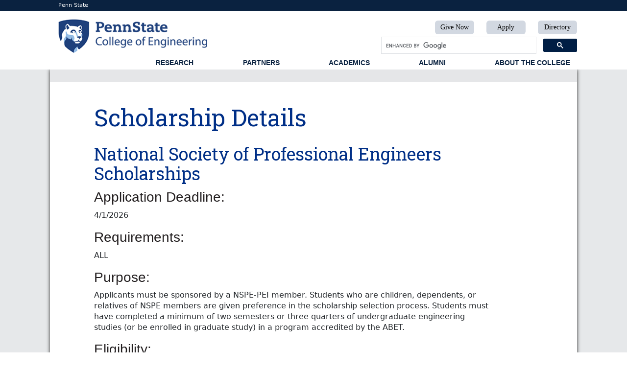

--- FILE ---
content_type: text/html; charset=utf-8
request_url: https://www.engr.psu.edu/academics/scholarship-details.aspx?ScholarshipID=665
body_size: 25969
content:

<!DOCTYPE html>
<html xmlns="http://www.w3.org/1999/xhtml" class="" lang="en" xml:lang="en">
    <!--
    <![endif]-->
    <head>
        <meta content="maximum-scale=1.0, initial-scale=1.0, width=device-width" name="viewport"/>
        <!-- Google Tag Manager -->
<script>// <![CDATA[
(function(w,d,s,l,i){w[l]=w[l]||[];w[l].push({'gtm.start':
new Date().getTime(),event:'gtm.js'});var f=d.getElementsByTagName(s)[0],
j=d.createElement(s),dl=l!='dataLayer'?'&l='+l:'';j.async=true;j.src=
'https://www.googletagmanager.com/gtm.js?id='+i+dl;f.parentNode.insertBefore(j,f);
})(window,document,'script','dataLayer','GTM-KVV2ZG4');
// ]]></script>
<!-- End Google Tag Manager --> <link href="https://www.engr.psu.edu/styles-nov2/boilerplate.css" rel="stylesheet" type="text/css"/> <link href="https://www.engr.psu.edu/styles-nov2/fluid-grid-interior.css" rel="stylesheet" type="text/css"/> <link href="https://www.engr.psu.edu/styles-nov2/common-styles.css" rel="stylesheet" type="text/css"/> <link href="https://www.engr.psu.edu/styles-nov2/interior-styles.css" rel="stylesheet" type="text/css"/> <link href="https://www.engr.psu.edu/styles-NOV2/directory-styles.css" rel="stylesheet" type="text/css"/> <link href="https://fonts.googleapis.com/css?family=Open+Sans" rel="stylesheet" type="text/css"/> <link crossorigin="anonymous" href="https://cdn.jsdelivr.net/npm/bootstrap@5.3.3/dist/css/bootstrap.min.css" integrity="sha384-QWTKZyjpPEjISv5WaRU9OFeRpok6YctnYmDr5pNlyT2bRjXh0JMhjY6hW+ALEwIH" rel="stylesheet"/>
<script crossorigin="anonymous" integrity="sha384-YvpcrYf0tY3lHB60NNkmXc5s9fDVZLESaAA55NDzOxhy9GkcIdslK1eN7N6jIeHz" src="https://cdn.jsdelivr.net/npm/bootstrap@5.3.3/dist/js/bootstrap.bundle.min.js"></script>
<link href="https://fonts.googleapis.com/css2?family=Roboto+Slab:wght@100;200;300;400;500;600;900&amp;display=swap" rel="stylesheet"/> <link href="https://www.engr.psu.edu/styles-nov2/jet/jetmenu.css" rel="stylesheet" type="text/css"/> <!--
To learn more about the conditional comments around the html tags at the top of the file:
paulirish.com/2008/conditional-stylesheets-vs-css-hacks-answer-neither/

Do the following if you're using your customized build of modernizr (http://www.modernizr.com/):
* insert the link to your js here
* remove the link below to the html5shiv
* add the "no-js" class to the html tags at the top
* you can also remove the link to respond.min.js if you included the MQ Polyfill in your modernizr build
--> <!-- [if lt IE 9]>
<script src="https://html5shiv.googlecode.com/svn/trunk/html5.js"></script>
<![endif]-->
<script src="https://assets.engr.psu.edu/scripts/psumultisearch.js" type="text/javascript">// <![CDATA[

// ]]></script>
<script src="https://www.engr.psu.edu/scripts/respond.min.js" type="text/javascript">// <![CDATA[

// ]]></script>
<script src="https://www.engr.psu.edu/scripts/jquery-1.10.1.min.js" type="text/javascript">// <![CDATA[

// ]]></script>
<script src="https://www.engr.psu.edu/scripts/jetmenu.js" type="text/javascript">// <![CDATA[

// ]]></script>
<script type="text/javascript">// <![CDATA[
jQuery(document).ready(function () {
        $().jetmenu();
    });
// ]]></script>
<style><!--
.offcanvas-body {
            background-color: #009CDE;
        }

        .offcanvas-header {
            background-color: #009CDE;
        }

        .offcanvas-body .navbar-nav > li > a:hover,
        .offcanvas-body .navbar-nav > li > a:link,
        .offcanvas-body .navbar-nav > li > a:active,
        .offcanvas-body .navbar-nav > li > a:visited {
            color: white;
            font-size: 24px;
            font-weight: bold;
        }

        .buttons {
            justify-content: center;
            margin-top: 20px;
        }

        .gsearch {
            margin-bottom: 20px;
        }
        .nav-header-font {
            font-size: 22px; 
            font-weight: bold; 
            color: #ffffff!important;
        }
--></style>
        <title>Scholarship Details | Penn State Engineering</title>
        
        
    </head>
    <body>
        <div id="header_position">
            <!-- Google Tag Manager (noscript) --><noscript>
	<iframe height="0" src="https://www.googletagmanager.com/ns.html?id=GTM-KVV2ZG4" style="display:none;visibility:hidden" width="0"></iframe>
</noscript><!-- End Google Tag Manager (noscript) -->
<div id="header1_wrap">
<div class="gridContainer clearfix">
<div class="fluid" id="header1">
<p><a href="http://www.psu.edu" rel="noopener" target="_blank">Penn State</a>&#160;</p>
</div>
</div>
</div>
<div id="header2_wrap">
<div class="gridContainer clearfix">
<div class="fluid" id="header2">
<div class="fluid" id="logo"><a href="../index.aspx"> <img alt="Penn State College of Engineering" src="https://assets.engr.psu.edu/coe/images/logo-psu-coe-header.png"/> <img alt="Penn State College of Engineering" class="mobile" src="https://assets.engr.psu.edu/coe/images/logo-psu-coe-header.png"/> </a></div>
<div class="search">
<div class="eyebrow-buttons"><a class="btn" href="https://raise.psu.edu/engineering/" rel="noopener" role="button" style="margin-right: 20px;" target="_blank">Give Now</a> <a class="btn" href="https://admissions.psu.edu/apply/" rel="noopener" role="button" style="margin-right: 20px;" target="_blank">Apply</a> <a class="btn" href="../directory/index.aspx" role="button">Directory</a></div>
<script async="" src="https://cse.google.com/cse.js?cx=c45cada415c064971"></script>
<div class="gcse-searchbox-only"></div>
</div>
</div>
</div>
</div>
<nav>
<div id="navigation_wrap">
<div class="gridContainer clearfix">
<div class="fluid" id="navigation">
<ul class="jetmenu" id="jetmenu">
<li><a href="../research/index.aspx">Research</a>
<div class="megamenu full-width">
<div class="row">
<div class="col1">
<ul>
<li class="title">Research at Penn State Engineering</li>
<li><a href="../research/index.aspx">About</a></li>
<li><a href="https://oera.engr.psu.edu/index.aspx">Research Administration</a></li>
<li><a href="../academic-positions/index.aspx">Open Faculty Positions</a></li>
</ul>
</div>
<div class="col1">
<ul>
<li class="title">Institutes</li>
<li><a href="https://www.psfei.psu.edu/">Penn State Facilities Engineering Institute</a> <a href="http://www.iee.psu.edu/node/12605"></a></li>
<li><a href="https://www.larson.psu.edu/">Larson Transportation Institute</a></li>
<li><a href="https://insr.psu.edu/" rel="noopener" target="_blank">Institute for Networking and Security Research</a></li>
</ul>
</div>
<div class="col1">
<ul>
<li class="title">Facilities</li>
<li><a href="https://www.rsec.psu.edu/"></a> <a href="../research/centers-labs.aspx">College Centers and Labs</a></li>
<li><a href="../research/interdisciplinary.aspx">Interdisciplinary Research Units</a></li>
</ul>
</div>
<div class="col1">
<ul>
<li class="title">Partnerships</li>
<li><a href="https://iirm.psu.edu/" rel="noopener" target="_blank">IIRM University Research Alliance</a></li>
</ul>
</div>
<div class="col1">
<ul>
<li class="title">Quick Links</li>
<li><a href="../ip-policies/index.aspx">IP Policies</a></li>
<li><a href="../partnership-opportunities/index.aspx">Partnership Opportunities</a></li>
<li><a href="../faculty-staff/faculty-resources.aspx#corporateengagementlibrary">Corporate Engagement Resources Library</a></li>
<li><a href="../faculty-staff/seminars.aspx">Upcoming Research Seminars</a></li>
<li><a href="https://news.engr.psu.edu/index.aspx">Engineering News</a></li>
<li><a href="../events/index.aspx">Events Calendar</a></li>
</ul>
</div>
</div>
</div>
</li>
<li><a href="../partnership-opportunities/index.aspx">Partners</a>
<div class="megamenu full-width">
<div class="row">
<div class="col1">
<ul>
<li class="title">Industry Relations</li>
<li><a href="../ipac/index.aspx">IPAC</a></li>
<li><a href="../partnership-opportunities/sponsorships.aspx">Sponsorships</a></li>
<li><a href="../industryxchange/index.aspx">industryXchange</a></li>
<li><a href="../faculty-staff/faculty-resources.aspx#corporateengagementlibrary">Corporate Engagement Resources Library</a></li>
<li><a href="https://www.engr.psu.edu/directory/directory-detail-g.aspx?q=PZB104">Contact Industry Relations</a></li>
</ul>
</div>
<div class="col1">
<ul>
<li class="title">Employer Relations</li>
<li><a href="https://career.engr.psu.edu/employers/recruiting.aspx">Recruiting</a></li>
<li><a href="https://career.engr.psu.edu/employers/index.aspx" rel="noopener" target="_blank">Corporate Support and Engagement</a></li>
<li><a href="https://career.engr.psu.edu/employers/contacts.aspx">Contact Career Services and Employer Relations</a></li>
</ul>
</div>
<div class="col1">
<ul>
<li class="title">Quick Links</li>
<li><a href="https://www.research.psu.edu/osp/overview-pages/intellectual-property-negotiation-principles%20" rel="noopener" target="_blank">IP Policies</a></li>
<li><a href="../partnership-opportunities/index.aspx">Partner With Us</a></li>
<li><a href="../giving/index.aspx">Giving Opportunities</a></li>
<li><a href="https://news.engr.psu.edu/index.aspx">Engineering News</a></li>
<li><a href="../events/index.aspx">Events Calendar</a></li>
</ul>
</div>
</div>
</div>
</li>
<li><a href="index.aspx">Academics</a>
<div class="megamenu full-width">
<div class="row">
<div class="col1">
<ul>
<li class="title">Academic Departments</li>
<li><a href="https://www.acs.psu.edu/">Acoustics</a></li>
<li><a href="https://www.aero.psu.edu/index.aspx">Aerospace Engineering</a></li>
<li><a href="https://abe.psu.edu/">Agricultural and Biological Engineering</a></li>
<li><a href="https://www.ae.psu.edu/index.aspx">Architectural Engineering</a></li>
<li><a href="https://www.bme.psu.edu/index.aspx">Biomedical Engineering</a></li>
<li><a href="https://www.che.psu.edu/index.aspx">Chemical Engineering</a></li>
<li><a href="https://www.cee.psu.edu/index.aspx">Civil and Environmental Engineering</a></li>
<li><a href="https://www.eecs.psu.edu/index.aspx">School of Electrical Engineering and Computer Science</a></li>
<li><a href="https://www.sedi.psu.edu/index.aspx">School of Engineering Design and Innovation</a></li>
<li><a href="https://www.esm.psu.edu/index.aspx">Engineering Science and Mechanics</a></li>
<li><a href="http://www.ime.psu.edu/index.aspx">Industrial and Manufacturing Engineering</a></li>
<li><a href="https://www.me.psu.edu/index.aspx">Mechanical Engineering</a></li>
<li><a href="http://www.nuce.psu.edu/index.aspx">Nuclear Engineering</a></li>
</ul>
</div>
<div class="col1">
<ul>
<li class="title">Undergraduate Students</li>
<li><a href="../undergraduate/index.aspx">Overview</a></li>
<li><a href="../undergraduate/programs/index.aspx">Majors, Minors, and Certificates</a></li>
<li><a href="https://www.psu.edu/admission/undergraduate" rel="noopener" target="_blank">Admissions</a></li>
<li><a href="../undergraduate/scholarships-aid/index.aspx">Scholarships and Financial Aid</a></li>
<li><a href="../undergraduate/student-success/index.aspx">Student Support</a></li>
<li><a href="../undergraduate/student-experience/index.aspx">Student Life</a></li>
<li><a href="student-resources.aspx">Student Resources</a></li>
<li><a href="undergraduate/deans-list.aspx">Dean's List</a></li>
<li><a href="../commencement/index.aspx">Commencement</a></li>
</ul>
</div>
<div class="col1">
<ul>
<li class="title">Graduate Programs</li>
<li><a href="../graduate-programs/index.aspx">Overview</a></li>
<li><a href="../graduate-programs/discipline-areas.aspx">Discipline Areas</a></li>
<li><a href="../graduate-programs/program-portfolio.aspx">Program Portfolio</a></li>
<li><a href="../graduate-programs/funding-support.aspx">Funding and Support</a></li>
<li><a href="../graduate-programs/application-process.aspx">Application Process</a></li>
<li><a href="../graduate-programs/current-applicants.aspx">Accepted Students</a></li>
<li><a href="student-resources.aspx">Student Resources</a></li>
<li><a href="https://gradschool.psu.edu/student-support/addressing-concerns/ombudsperson-program" rel="noopener" target="_blank"> <span>Ombudspersons</span> </a></li>
</ul>
</div>
<div class="col1">
<ul>
<li class="title">Engineering Resources</li>
<li><a href="https://advising.engr.psu.edu/index.aspx">Advising Center</a></li>
<li><a href="https://career.engr.psu.edu/">Career Resources</a></li>
<li><a href="https://libraries.psu.edu/engineering" rel="noopener" target="_blank">Engineering Library</a></li>
<li><a href="https://global.engr.psu.edu/">Global Engineering Engagement</a></li>
<li><a href="../facilities/learning-factory.aspx">Learning Factory</a></li>
<li><a href="https://inclusion.engr.psu.edu/">Outreach and Inclusion Programs</a></li>
<li><a href="https://facilities.engr.psu.edu/safety.aspx">Safety</a></li>
<li><a href="organizations.aspx">Student Organizations</a><a href="student-facilities.aspx"></a></li>
<li><a href="travel-resources.aspx">Travel Resources</a></li>
<li><a href="https://odl.engr.psu.edu/">Online Learning</a></li>
</ul>
</div>
<div class="col1">
<ul>
<li class="title">Quick Links</li>
<li><a href="https://news.engr.psu.edu/index.aspx">Engineering News</a></li>
<li><a href="../events/index.aspx">Events Calendar</a></li>
<li><a href="../faculty-staff/seminars.aspx">Upcoming Research Seminars</a></li>
<li><a href="https://advising.engr.psu.edu/degree-requirements/academic-plans-by-major.aspx">Academic Plans</a></li>
<li><a href="https://www.registrar.psu.edu/academic-calendars/">Academic Calendar</a></li>
<li><a href="../visit-us/index.aspx">Visit Us</a></li>
</ul>
</div>
</div>
</div>
</li>
<li><a href="../alumni/index.aspx">Alumni</a>
<div class="megamenu full-width">
<div class="row">
<div class="col1">
<ul>
<li class="title">Support</li>
<li><a href="../alumni/get-involved.aspx">Get Involved</a></li>
<li><a href="../alumni/mentor.aspx">Mentor</a></li>
<li><a href="../giving/index.aspx">Giving Opportunities</a></li>
</ul>
</div>
<div class="col1">
<ul>
<li class="title">Community</li>
<li><a href="../events/index.aspx">Events Calendar</a></li>
<li><a href="../alumni/pseas/index.aspx">Penn State Engineering Alumni Society</a></li>
<li><a href="https://www.alumni.psu.edu/" rel="noopener" target="_blank">Penn State Alumni Association</a></li>
<li><a href="../alumni/engineering-groups.aspx">Alumni Groups</a></li>
</ul>
</div>
<div class="col1">
<ul>
<li class="title">Recognitions</li>
<li><a href="../alumni/awards/index.aspx">College Alumni Awards</a></li>
<li><a href="../alumni/pseas/awards/index.aspx">PSEAS Awards</a></li>
<li><a href="https://directory.alumni.psu.edu/s/1218/16/interior.aspx?sid=1218&amp;gid=4&amp;pgid=4201">University Alumni Awards</a></li>
</ul>
</div>
<div class="col1">
<ul>
<li class="title">Resources</li>
<li><a href="https://secure.ddar.psu.edu/s/1218/16/interior.aspx?sid=1218&amp;gid=4&amp;pgid=4329&amp;utm_source=GeneralMarketing&amp;utm_medium=ShortLink&amp;utm_campaign=MarketingURLS&amp;utm_content=update_info">Update Your Information</a></li>
<li><a href="https://directory.alumni.psu.edu/s/1218/16/interior.aspx?sid=1218&amp;gid=4&amp;pgid=3331&amp;URL=career">Alumni Career Services</a></li>
<li><a href="https://www.alumni.psu.edu/s/1218/16/interior.aspx?gid=4&amp;pgid=3346"></a><a href="https://www.alumni.psu.edu/" rel="noopener" target="_blank">Penn State Alumni Association</a><a href="https://www.alumni.psu.edu/s/1218/16/interior.aspx?gid=4&amp;pgid=3346"></a></li>
</ul>
</div>
<div class="col1">
<ul>
<li class="title">Quick Links</li>
<li><a href="../giving/index.aspx">Donate</a></li>
<li><a href="../alumni/get-involved.aspx">Get Involved!</a></li>
<li><a href="https://news.engr.psu.edu/index.aspx">Engineering News</a></li>
<li><a href="../events/index.aspx">Events Calendar</a></li>
</ul>
</div>
</div>
</div>
</li>
<li><a href="#">About the College</a>
<div class="megamenu full-width">
<div class="row">
<div class="col1">
<ul>
<li class="title">About the College</li>
<li><a href="../leadership/index.aspx">Leadership</a></li>
<li><a href="../master-plan/index.aspx">Facilities Transformation</a></li>
<li><a href="../strategic-plan-and-initiatives/index.aspx">Strategic Plan</a></li>
<li><a href="../facts/index.aspx">Facts and Figures</a></li>
<li><a href="https://engineering125.psu.edu/index.aspx">125th Anniversary Website</a></li>
</ul>
</div>
<div class="col1">
<ul>
<li class="title">Faculty</li>
<li><a href="../faculty-staff/teaching.aspx">Teaching Resources</a></li>
<li><a href="../faculty-staff/academic-integrity.aspx">Academic Integrity</a></li>
<li><a href="https://advising.engr.psu.edu/index.aspx">Advising</a></li>
<li><a href="../faculty-staff/curricular-procedures.aspx">Curricular Procedures and Forms</a></li>
<li><a href="https://oera.engr.psu.edu/index.aspx">Research Administration</a></li>
<li><a href="../faculty-staff/governance.aspx">Governance</a></li>
<li><a href="../faculty-staff/seminars.aspx">Seminars</a></li>
<li><a href="../academic-positions/index.aspx">Open Faculty Positions</a></li>
<li><a href="../faculty-staff/faculty-resources.aspx">Faculty Resources</a></li>
</ul>
</div>
<div class="col1">
<ul>
<li class="title">Staff</li>
<li><a href="../alumni/pseas/awards/index.aspx">Awards Programs</a></li>
<li><a href="https://sites.psu.edu/coesac" rel="noopener" target="_blank">Staff Advisory Committee</a></li>
<li><a href="../faculty-staff/staff-dependents-award.aspx">Staff and Dependents Education Award</a></li>
</ul>
</div>
<div class="col1">
<ul>
<li class="title">Resources</li>
<li><a href="../communications/index.aspx">Communications</a></li>
<li><a href="../giving/staff.aspx">Development</a></li>
<li><a href="../ess/index.aspx">Engineering Shop Services</a></li>
<li><a href="https://facilities.engr.psu.edu/index.aspx">Facilities</a></li>
<li><a href="../finance-office/index.aspx">Finance</a></li>
<li><a href="../hr-office/index.aspx">Human Resources</a></li>
<li><a href="https://www.ncts.psu.edu/">Information Technology</a></li>
<li><a href="https://facilities.engr.psu.edu/parking.aspx">Parking</a></li>
<li><a href="https://oera.engr.psu.edu/index.aspx">Research Administration</a></li>
<li><a href="https://facilities.engr.psu.edu/safety.aspx">Safety</a></li>
<li><a href="student-resources.aspx">Student Resources</a></li>
<li><a href="https://www.ncts.psu.edu/training/index.aspx">Training</a></li>
</ul>
</div>
<div class="col1">
<ul>
<li class="title">Quick Links</li>
<li><a href="../directory/index.aspx">Directory</a></li>
<li><a href="https://news.engr.psu.edu/index.aspx">Engineering News</a></li>
<li><a href="../events/index.aspx">Events Calendar</a></li>
<li><a href="http://office365.psu.edu/">Office 365 Webmail Access</a></li>
<li><a href="https://www.ncts.psu.edu/computing/index.aspx">Help Desk</a></li>
<li><a href="../visit-us/index.aspx">Visit Us</a></li>
</ul>
</div>
</div>
</div>
</li>
</ul>
</div>
</div>
</div>
</nav>
        </div>
        <div id="content_wrap">
            <div class="gridContainer clearfix">
                <div class="fluid" id="content">
                    <div class="fluid" id="interior_banner_image">
                        
                    </div>
                    <div class="fluid" id="breadcrumbs">
                        &#160;
                    </div>
                    <div class="fluid" id="interior_main">
                        <div class="fluid" id="interior_main_left">&#160;</div>
                        <div class="fluid" id="interior_main_wide">
                                <h1>Scholarship Details</h1>



    <div id="scholarshipDetails">

        <h2>
            <span id="uc1_lbl_Title">National Society of Professional Engineers Scholarships</span></h2>

        <h3>Application Deadline:</h3>
        <p>
            <span id="uc1_lbl_Deadline">4/1/2026</span></p>

        <h3>Requirements:</h3>
        <p>
            <span id="uc1_lbl_Requirements">ALL</span></p>

        <h3>Purpose:</h3>
        <p>
            <span id="uc1_lbl_Purpose">Applicants must be sponsored by a NSPE-PEI member. Students who are children, dependents, or relatives of NSPE members are given preference in the scholarship selection process. Students must have completed a minimum of two semesters or three quarters of undergraduate engineering studies (or be enrolled in graduate study) in a program accredited by the ABET.</span></p>

        <h3>Eligibility:</h3>
        <p>
            <span id="uc1_lbl_Eligibility">Various - Go On Line  to review</span></p>

        <h3>Terms of Award:</h3>
        <p>
            <span id="uc1_lbl_Terms">Various - Go On Line  to review</span></p>

        <h3>Please Submit:</h3>
        <p>
            <span id="uc1_lbl_Submit">Apply on line</span></p>

        <h3>Online Application:</h3>
        <p>
            <span id="uc1_lbl_Application"><a href=https://www.nspe.org/resources/students/scholarships target='_blank'>https://www.nspe.org/resources/students/scholarships</a></span></p>

    </div>

                        </div>
                        <div class="fluid" id="interior_main_right">&#160;</div>
                    </div>
                    
                </div>
            </div>
        </div>
        <div id="footer1_wrap">
            <div class="gridContainer clearfix">
                <div class="fluid" id="footer1">
<div class="fluid" id="footer1_left">&#160;</div>
<div class="fluid" id="footer1_DeptLinks">
<h2>Connect with Us&#160;</h2>
<ul>
<li><a href="../communications/archive/index-23.aspx">Communications</a></li>
<li><a href="https://www.engr.psu.edu/giving/staff.aspx">Development and Alumni Relations</a></li>
<li><a href="https://facilities.engr.psu.edu/index.aspx">Facilities</a></li>
<li><a href="../finance-office/index.aspx">Finance </a></li>
<li><a href="http://www.nuce.psu.edu/index.aspx"></a><a href="../hr-office/index.aspx">Human Resources</a></li>
<li><a href="https://www.ncts.psu.edu/">Information Technology</a></li>
<li><a href="https://oera.engr.psu.edu/index.aspx">Research Administration</a></li>
</ul>
</div>
<div class="fluid" id="footer1_ReqLinks">
<ul class="blue">
<li><a href="../research/index.aspx">Research</a></li>
<li><a href="../partnership-opportunities/index.aspx">Partners</a></li>
<li><a href="index.aspx">Academics</a></li>
<li><a href="../alumni/index.aspx">Alumni</a></li>
<li><a href="https://www.engr.psu.edu/directory/index.aspx">Directory</a></li>
</ul>
<ul>
<li><a href="https://www.psu.edu/legal-statements">Privacy and Legal Statements</a></li>
<li><a href="https://www.psu.edu/accessibilitystatement">Accessibility</a></li>
<li><a href="https://www.psu.edu/hotlines">University Hotlines</a></li>
<li><a href="mailto:webmaster@engr.psu.edu">Email Webmaster</a></li>
</ul>
</div>
<div class="fluid" id="footer1_SocialMedia">
<div class="social_media"><a href="https://www.facebook.com/PennStateEngineering"> <img alt="facebook icon" class="" height="33" src="https://assets.engr.psu.edu/COE/images/icon-fb-white.png" width="33"/> </a> <a href="https://www.linkedin.com/company/penn-state-college-of-engineering"> <img alt="linked in icon" height="33" src="https://assets.engr.psu.edu/coe/images/icon-li-white.png" width="33"/> </a> <a href="https://twitter.com/PSUEngineering"> <img alt="twitter icon" height="33" src="https://assets.engr.psu.edu/coe/images/icon-twit-white.png" width="33"/> </a> <a href="https://www.youtube.com/channel/UCtMqLzbWtsd4dy1u52UQnCg"> <img alt="you tube icon" height="33" src="https://assets.engr.psu.edu/coe/images/icon-utube-white.png" width="33"/> </a> <a href="https://www.flickr.com/photos/psuengineering/sets/"> <img alt="flicker icon" height="33" src="https://assets.engr.psu.edu/coe/images/icon-flickr-white.png" width="33"/> </a> <a href="https://www.instagram.com/pennstateengineering/"> <img alt="flicker icon" height="33" src="https://assets.engr.psu.edu/coe/images/icon-instagram-white.png" width="33"/></a>&#160;<a href="https://vimeo.com/pennstateengineering" rel="noopener" target="_blank"><img alt="vimeo-icon.png" class="" height="33" src="../assets/images/vimeo-icon.png" width="33"/></a></div>
<div class="address">
<p>College of Engineering</p>
<p>Office of the Dean</p>
<p>101 Hammond Building</p>
<p>University Park, PA 16802</p>
<p>814-865-7537</p>
</div>
<div class="coe_logo"><a href="/index-video"> <img alt="Penn State Engineering" src="https://assets.engr.psu.edu/coe/images/logo-psu-coe-footer.png"/> </a></div>
</div>
</div>
<script type="text/javascript">// <![CDATA[
(function(i,s,o,g,r,a,m){i['GoogleAnalyticsObject']=r;i[r]=i[r]||function(){
  (i[r].q=i[r].q||[]).push(arguments)},i[r].l=1*new Date();a=s.createElement(o),
  m=s.getElementsByTagName(o)[0];a.async=1;a.src=g;m.parentNode.insertBefore(a,m)
  })(window,document,'script','//www.google-analytics.com/analytics.js','ga');

  ga('create', 'UA-65422041-1', 'auto');
  ga('send', 'pageview');
// ]]></script>
            </div>
        </div>
        <div class="gridContainer clearfix">
            <div class="fluid" id="footer2">
                <div class="fluid" id="footer2_left">&#160;</div>
<div class="fluid" id="footer2_content">
<ul>
<li><a href="https://www.psu.edu/copyright-information">&#169;2025 The Pennsylvania State University</a></li>
<li class="pad">\</li>
<li><a href="https://www.psu.edu/legal-statements">Privacy and Legal Statements</a></li>
<li class="pad">\</li>
<li class="pad"><a href="https://www.psu.edu/accessibilitystatement">Accessibility</a></li>
<li class="pad">\</li>
<li><a href="mailto:webmaster@engr.psu.edu">Contact Webmaster</a></li>
</ul>
</div>
<div class="fluid" id="footer2_right">&#160;</div>
            </div>
        </div>
    </body>
</html>